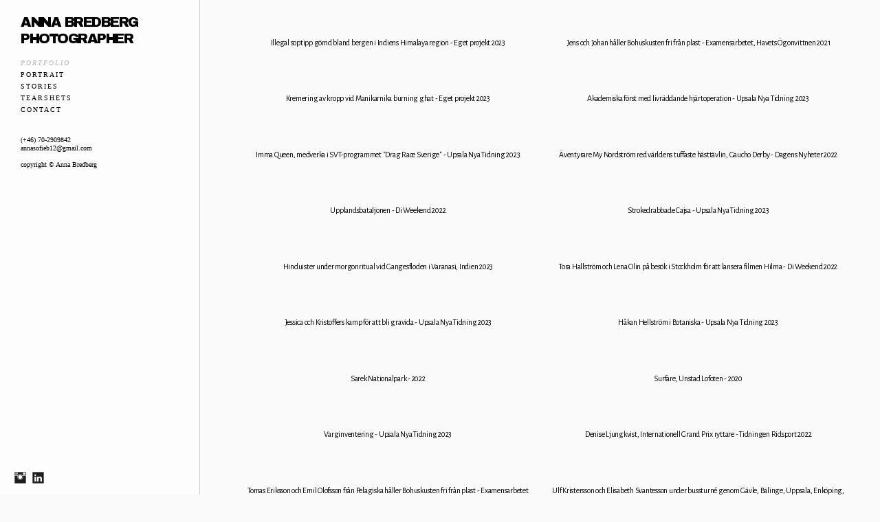

--- FILE ---
content_type: text/html; charset=UTF-8
request_url: https://www.annabredberg.com/reportage-0dun/
body_size: 8002
content:
<!doctype html>
<html lang="se" site-body ng-controller="baseController" prefix="og: http://ogp.me/ns#">
<head>
        <title>STORIES</title>
    <base href="/">
    <meta charset="UTF-8">
    <meta http-equiv="X-UA-Compatible" content="IE=edge,chrome=1">
    <meta name="viewport" content="width=device-width, initial-scale=1">

    <link rel="manifest" href="/manifest.webmanifest">

	
    <meta name="keywords" content="annabredberg.com, STORIES, ">
    <meta name="generator" content="annabredberg.com">
    <meta name="author" content="annabredberg.com">

    <meta itemprop="name" content="STORIES">
    <meta itemprop="url" content="https://www.annabredberg.com/reportage-0dun/">

    <link rel="alternate" type="application/rss+xml" title="RSS STORIES" href="/extra/rss" />
    <!-- Open Graph data -->
    <meta property="og:title" name="title" content="STORIES">

	
    <meta property="og:site_name" content="Anna Bredberg">
    <meta property="og:url" content="https://www.annabredberg.com/reportage-0dun/">
    <meta property="og:type" content="website">

            <!--    This part will not change dynamically: except for Gallery image-->

    <meta property="og:image" content="https://dvqlxo2m2q99q.cloudfront.net/000_clients/700880/page/7008804SBmJo2D.jpg">
    <meta property="og:image:height" content="2400">
    <meta property="og:image:width" content="3600">

    
    <meta property="fb:app_id" content="291101395346738">

    <!-- Twitter Card data -->
    <meta name="twitter:url" content="https://www.annabredberg.com/reportage-0dun/">
    <meta name="twitter:title" content="STORIES">

	
	<meta name="twitter:site" content="Anna Bredberg">
    <meta name="twitter:creator" content="annabredberg.com">

    <link rel="dns-prefetch" href="https://cdn.portfolioboxdns.com">

    	
    <link rel="icon" href="https://cdn.portfolioboxdns.com/pb3/application/_img/app/favicon.png" type="image/png"/>
    <link rel="shortcut icon" href="https://cdn.portfolioboxdns.com/pb3/application/_img/app/favicon.png" type="image/png" />
    

	<!-- sourcecss -->
<link rel="stylesheet" href="https://cdn.portfolioboxdns.com/pb3/application/_output/pb.out.front.ver.1764936980995.css" />
<!-- /sourcecss -->

    

</head>
<body id="pb3-body" pb-style="siteBody.getStyles()" style="visibility: hidden;" ng-cloak class="{{siteBody.getClasses()}}" data-rightclick="{{site.EnableRightClick}}" data-imgshadow="{{site.ThumbDecorationHasShadow}}" data-imgradius="{{site.ThumbDecorationBorderRadius}}"  data-imgborder="{{site.ThumbDecorationBorderWidth}}">

<img ng-if="site.LogoDoUseFile == 1" ng-src="{{site.LogoFilePath}}" alt="" style="display:none;">

<pb-scrol-to-top></pb-scrol-to-top>

<div class="containerNgView" ng-view autoscroll="true" page-font-helper></div>

<div class="base" ng-cloak>
    <div ng-if="base.popup.show" class="popup">
        <div class="bg" ng-click="base.popup.close()"></div>
        <div class="content basePopup">
            <div ng-include="base.popup.view"></div>
        </div>
    </div>
</div>

<logout-front></logout-front>

<script src="https://cdn.portfolioboxdns.com/pb3/application/_output/3rd.out.front.ver.js"></script>

<!-- sourcejs -->
<script src="https://cdn.portfolioboxdns.com/pb3/application/_output/pb.out.front.ver.1764936980995.js"></script>
<!-- /sourcejs -->


<script>
    var isLoadedFromServer = true;
    var seeLiveMobApp = "";

    if(seeLiveMobApp == true || seeLiveMobApp == 1){
        if(pb.utils.isMobile() == true){
            pbAng.isMobileFront = seeLiveMobApp;
        }
    }
    var serverData = {
        siteJson : {"Guid":"1733CAwJc87OOeg","Id":700880,"Url":"annabredberg.com","IsUnpublished":0,"SecondaryUrl":null,"AccountType":1,"LanguageId":1,"IsSiteLocked":0,"MetaValidationTag":null,"CustomCss":"","CustomHeaderBottom":null,"CustomBodyBottom":"","MobileLogoText":"Anna Bredberg","MobileMenuBoxColor":"#ffffff","MobileLogoDoUseFile":0,"MobileLogoFileName":"","MobileLogoFileHeight":null,"MobileLogoFileWidth":null,"MobileLogoFileNameS3Id":null,"MobileLogoFilePath":null,"MobileLogoFontFamily":"'Archivo Black', sans-serif","MobileLogoFontSize":"17px","MobileLogoFontVariant":"regular","MobileLogoFontColor":"#000000","MobileMenuFontFamily":"'Century Gothic',CenturyGothic,AppleGothic","MobileMenuFontSize":"14px","MobileMenuFontVariant":null,"MobileMenuFontColor":"#000000","MobileMenuIconColor":"#000000","SiteTitle":"Anna Bredberg","SeoKeywords":"","SeoDescription":"","ShowSocialMediaLinks":1,"SocialButtonStyle":3,"SocialButtonColor":"#1f1f1f","SocialShowShareButtons":0,"SocialFacebookShareUrl":null,"SocialFacebookUrl":null,"SocialTwitterUrl":null,"SocialFlickrUrl":null,"SocialLinkedInUrl":"https:\/\/www.linkedin.com\/in\/anna-bredberg-46067b140\/","SocialGooglePlusUrl":null,"SocialPinterestUrl":null,"SocialInstagramUrl":"https:\/\/www.instagram.com\/aannasofie\/","SocialBlogUrl":null,"SocialFollowButton":0,"SocialFacebookPicFileName":"","SocialHideLikeButton":1,"SocialFacebookPicFileNameS3Id":null,"SocialFacebookPicFilePath":null,"BgImagePosition":1,"BgUseImage":0,"BgColor":"#fafafa","BgFileName":null,"BgFileWidth":null,"BgFileHeight":null,"BgFileNameS3Id":null,"BgFilePath":null,"BgBoxColor":"#ffffff","LogoDoUseFile":0,"LogoText":"ANNA BREDBERG Photographer","LogoFileName":"","LogoFileHeight":null,"LogoFileWidth":null,"LogoFileNameS3Id":null,"LogoFilePath":null,"LogoDisplayHeight":"200px","LogoFontFamily":"'Archivo Black', sans-serif","LogoFontVariant":"regular","LogoFontSize":"20px","LogoFontColor":"#000000","LogoFontSpacing":"-3px","LogoFontUpperCase":1,"ActiveMenuFontIsUnderline":0,"ActiveMenuFontIsItalic":1,"ActiveMenuFontIsBold":0,"ActiveMenuFontColor":"#b5b5b5","HoverMenuFontIsUnderline":0,"HoverMenuFontIsItalic":0,"HoverMenuFontIsBold":0,"HoverMenuBackgroundColor":null,"ActiveMenuBackgroundColor":null,"MenuFontFamily":"'Century Gothic',CenturyGothic,AppleGothic","MenuFontVariant":"","MenuFontSize":"10px","MenuFontColor":"#000000","MenuFontColorHover":"#bdbdbd","MenuBoxColor":"#ffffff","MenuBoxBorder":1,"MenuFontSpacing":"8px","MenuFontUpperCase":1,"H1FontFamily":"'Century Gothic',CenturyGothic,AppleGothic","H1FontVariant":null,"H1FontColor":"#000000","H1FontSize":"23px","H1Spacing":"2px","H1UpperCase":1,"H2FontFamily":"'Century Gothic',CenturyGothic,AppleGothic","H2FontVariant":null,"H2FontColor":"#000000","H2FontSize":"44px","H2Spacing":"1px","H2UpperCase":1,"H3FontFamily":"'Century Gothic',CenturyGothic,AppleGothic","H3FontVariant":null,"H3FontColor":"#000000","H3FontSize":"32px","H3Spacing":"1px","H3UpperCase":0,"PFontFamily":"'Helvetica Neue',Helvetica,Arial,sans-serif","PFontVariant":null,"PFontColor":"#000000","PFontSize":"13px","PLineHeight":"30px","PLinkColor":"#000000","PLinkColorHover":"#000000","PSpacing":"1px","PUpperCase":0,"ListFontFamily":"Alegreya Sans","ListFontVariant":"regular","ListFontColor":"#000000","ListFontSize":"12px","ListSpacing":"-1px","ListUpperCase":0,"ButtonColor":"#000000","ButtonHoverColor":"#555555","ButtonTextColor":"#ffffff","SiteWidth":2,"ImageQuality":1,"DznLayoutGuid":25,"DsnLayoutViewFile":"left05","DsnLayoutTitle":"left05","DsnLayoutType":"left","DsnMobileLayoutGuid":8,"DsnMobileLayoutViewFile":"mobilemenu08","DsnMobileLayoutTitle":"mobilemenu08","FaviconFileNameS3Id":null,"FaviconFileName":"","FaviconFilePath":null,"ThumbDecorationBorderRadius":"0px","ThumbDecorationBorderWidth":"0px","ThumbDecorationBorderColor":"#ffffff","ThumbDecorationHasShadow":0,"MobileLogoDisplayHeight":"0px","IsFooterActive":1,"FooterContent":"<span id=\"VERIFY_1733CAwJc87OOeg_HASH\" class=\"DO_NOT_REMOVE_OR_COPY_AND_KEEP_IT_TOP ng-scope\" style=\"display:none;width:0;height:0;position:fixed;top:-10px;z-index:-10\"><\/span>\n<div class=\"row ng-scope\" id=\"UVDVGSZYW\">\n<div class=\"column ui-resizable-autohide\" id=\"GJMGHVUPZ\" style=\"width: 99.7%;\">\n<div class=\"block\" id=\"VQBJLWNDV\">\n<div class=\"text tt2 cke_editable_inline cke_contents_ltr\" contenteditable=\"false\" title=\"Rich Text Editor, editor1\" style=\"position: relative;\"><p style=\"text-align:center\"><span style=\"font-size:10px\">copyright \u00a9 Anna Bredberg&nbsp;<\/span><\/p>\n\n<p style=\"text-align:center\"><span style=\"font-size:12px\"><strong>Kontakt: annasofieb12@gmail.com<br>\n+46702909842<\/strong><\/span><\/p>\n\n<p>&nbsp;<\/p>\n<\/div>\n<span class=\"movehandle\"><\/span><span class=\"confhandle\"><\/span>\n<\/div>\n<\/div>\n<\/div>\n\n\n\n\n\n\n\n\n\n\n\n","MenuIsInfoBoxActive":1,"MenuInfoBoxText":"(+46) 70-2909842<br \/>annasofieb12@gmail.com<br \/><br \/>copyright \u00a9 Anna Bredberg\u00a0","MenuImageFileName":"","MenuImageFileNameS3Id":null,"MenuImageFilePath":null,"FontCss":"<link id='sitefonts' href='https:\/\/fonts.googleapis.com\/css?subset=latin,latin-ext,greek,cyrillic&family=Alegreya+Sans:regular|Archivo+Black:regular' rel='stylesheet' type='text\/css'>","ShopSettings":{"Guid":"700880vJsQbTcK","SiteId":700880,"ShopName":null,"Email":null,"ResponseSubject":null,"ResponseEmail":null,"ReceiptNote":null,"PaymentMethod":null,"InvoiceDueDays":30,"HasStripeUserData":null,"Address":null,"Zip":null,"City":null,"CountryCode":null,"OrgNr":null,"PayPalEmail":null,"Currency":"USD","ShippingInfo":null,"ReturnPolicy":null,"TermsConditions":null,"ShippingRegions":[{"Guid":"7008801pF4DvyE","SiteId":700880,"CountryCode":"US","ShippingCost":0,"created_at":"2018-11-21 16:10:25","updated_at":"2018-11-21 16:10:25"}],"TaxRegions":[]},"UserTranslatedText":{"Guid":"700880VaIAPMHD","SiteId":700880,"Message":"Meddelande","YourName":"Ditt namn","EnterTheLetters":"Ange bokst\u00e4verna","Send":"Skicka","ThankYou":"Tack","Refresh":"Uppdatera","Follow":"F\u00f6lj","Comment":"Kommentera","Share":"Dela","CommentOnPage":"Kommentera p\u00e5 sidan","ShareTheSite":"Dela sidan","ShareThePage":"Dela sidan","AddToCart":"L\u00e4gg i varukorg","ItemWasAddedToTheCart":"Varan har lagts i varukorgen","Item":"Objekt","YourCart":"Din varukorg","YourInfo":"Din information","Quantity":"Antal","Product":"Produkt","ItemInCart":"Artiklar","BillingAddress":"Fakturaadress","ShippingAddress":"Leveransadress","OrderSummary":"Ordersammanfattning","ProceedToPay":"Forts\u00e4tt till betalning","Payment":"Betalning","CardPayTitle":"Kreditkortsinformation","PaypalPayTitle":"Denna butik anv\u00e4nder Paypal f\u00f6r att behandla din betalning","InvoicePayTitle":"Denna butik anv\u00e4nder faktura f\u00f6r att samla in din betalning","ProceedToPaypal":"Forts\u00e4tt till Paypal f\u00f6r att betala","ConfirmInvoice":"Bekr\u00e4fta och f\u00e5 en faktura","NameOnCard":"Namn p\u00e5 kortet","APrice":"Price f\u00f6r en","Options":"Alternativ","SelectYourCountry":"V\u00e4lj land","Remove":"Ta bort","NetPrice":"Nettopris","Vat":"VAT","ShippingCost":"Fraktpris","TotalPrice":"Total pris","Name":"Namn","Address":"Adress","Zip":"Postkod","City":"Stad","State":"Stat\/Province","Country":"Land","Email":"Email","Phone":"Telefonnummer","ShippingInfo":"Fraktinformation","Checkout":"Checka ut","Organization":"Organisation","DescriptionOrder":"Beskrivning","InvoiceDate":"Invoice Date","ReceiptDate":"Kvittodatum","AmountDue":"Belopp","AmountPaid":"Betalt belopp","ConfirmAndCheckout":"Bekr\u00e4fta och checka ut","Back":"Tillbaka","Pay":"Betala","ClickToPay":"Klicka f\u00f6r att betala","AnErrorHasOccurred":"Ett fel har intr\u00e4ffat","PleaseContactUs":"V\u00e4nligen kontakta oss","Receipt":"Kvitto","Print":"Skriv ut","Date":"Datum","OrderNr":"Ordernummer","PayedWith":"Betalad med","Seller":"F\u00f6rs\u00e4ljare","HereIsYourReceipt":"H\u00e4r \u00e4r ditt kvitto","AcceptTheTerms":"Acceptera vilkoren","Unsubscribe":"Avsluta prenumerationen","ViewThisOnline":"Titta online","Price":"Pris","SubTotal":"Subtotalt","Tax":"Moms","OrderCompleteMessage":"V\u00e4nligen ladda ner ditt kvitto.","DownloadReceipt":"H\u00e4mta kvitto","ReturnTo":"\u00c5terg\u00e5 till webbplatsen","ItemPurchasedFrom":"Varan k\u00f6ptes fr\u00e5n","SameAs":"Samma som","SoldOut":"SLUTS\u00c5LD","ThisPageIsLocked":"Denna sida \u00e4r l\u00e5st","Invoice":"Kvitto","BillTo":"Faktura till:","Ref":"Referens nummer:","DueDate":"F\u00f6rfallodag","Notes":"Meddelande:","CookieMessage":"Vi anv\u00e4nder cookies f\u00f6r att ge dig den b\u00e4sta upplevelsen p\u00e5 v\u00e5ran sida. Genom att forts\u00e4tta anv\u00e4nda sidan godk\u00e4nner du anv\u00e4ndandet av cookies.","CompleteOrder":"Avsluta order","Prev":"F\u00f6rra","Next":"N\u00e4sta","Tags":"Taggar","Description":"Beskrivning","Educations":"Utbildning","Experiences":"Erfarenhet","Awards":"Awards","Exhibitions":"Utst\u00e4llningar","Skills":"Kompetens","Interests":"Intressen","Languages":"Spr\u00e5k","Contacts":"Kontakt","Present":"Nu","created_at":"2017-02-03 11:18:42","updated_at":"2017-02-03 11:18:42"},"GoogleAnalyticsSnippet":"","GoogleAnalyticsObjects":"\"\"","EnableRightClick":1,"EnableCookie":0,"EnableRSS":0,"SiteBGThumb":null,"ClubType":null,"ClubMemberAtSiteId":null,"ProfileImageFileName":null,"ProfileImageS3Id":null,"CoverImageFileName":null,"CoverImageS3Id":null,"ProfileImageFilePath":null,"CoverImageFilePath":null,"StandardBgImage":null,"NrOfProLikes":9,"NrOfFreeLikes":3,"NrOfLikes":12,"ClientCountryCode":"SE","HasRequestedSSLCert":3,"CertNextUpdateDate":1731644556,"IsFlickrWizardComplete":null,"FlickrNsId":null,"SignUpAccountType":null,"created_at":1486117122000},
        pageJson : {"Guid":"700880ME0AXqbc","PageTitle":"STORIES","Uri":"reportage-0dun","IsStartPage":0,"IsFavorite":0,"IsUnPublished":0,"IsPasswordProtected":0,"SeoDescription":"","BlockContent":"","DescriptionPosition":1,"ListImageMargin":"29px","ListImageSize":3,"BgImage":null,"BgImageHeight":0,"BgImageWidth":0,"BgImagePosition":0,"BgImageS3LocationId":0,"PageBGThumb":null,"AddedToClubId":null,"DznTemplateGuid":310,"DsnTemplateType":"collections","DsnTemplateSubGroup":"thumbs","DsnTemplatePartDirective":null,"DsnTemplateViewFile":"squareratio","DsnTemplateProperties":[{"type":"main-text-prop","position":"contentPanel"},{"type":"main-text-position-prop","position":"displaySettings","settings":{"enablePreStyle":0}},{"type":"collection-prop","position":"contentPanel"},{"type":"image-size-prop","position":"displaySettings"},{"type":"image-margin-prop","position":"displaySettings"},{"type":"listtext-position-prop","position":"displaySettings"}],"DsnTemplateHasPicview":null,"DsnTemplateIsCustom":null,"DsnTemplateCustomTitle":null,"DsnTemplateCustomHtml":"","DsnTemplateCustomCss":"","DsnTemplateCustomJs":"","DznPicviewGuid":10,"DsnPicviewSettings":{"ShowTextPosition":1,"ShowEffect":1,"ShowTiming":1,"ShowPauseTiming":1},"DsnPicviewViewFile":"lightbox","DsnPicViewIsLinkable":0,"Picview":{"Fx":"fade","Timing":10000,"PauseTiming":1,"TextPosition":0,"BgSize":null},"ListTextSettings":{"Position":1},"CollectionGuid":"700880aWwywsuZ","Collection":{"Guid":"700880aWwywsuZ"},"CollectionPages":[{"PageGuid":"700880ZkJd8o18","Uri":"havetsgonvittnen","PageTitle":"Havets \u00d6gonvittnen","created_at":"2021-05-25 15:34:11","updated_at":"2024-11-04 17:31:52","CollectionGuid":"700880aWwywsuZ","Guid":"700880SC2G8LCk","ListTitle":"Havets \u00f6gonvittnen - Examensarbete","Idx":0,"ListThumbVideoThumbUrl":null,"ListThumb":{"FileName":"7008804SBmJo2D.jpg","Height":2400,"Width":3600,"S3LocationId":0}},{"PageGuid":"700880vg0s8vdJ","Uri":"ramnaamsatyahaithenameofgodistrue","PageTitle":"Ram Naam Satya Hai (The name of god is true)","created_at":"2024-02-01 15:01:44","updated_at":"2024-02-01 18:05:36","CollectionGuid":"700880aWwywsuZ","Guid":"700880egBEWPH2","ListTitle":"Ram Naam Satya Hai (The name of god is true)","Idx":2,"ListThumbVideoThumbUrl":null,"ListThumb":{"FileName":"india-varanasi-2-db9bc0.jpg","Height":4160,"Width":6240,"S3LocationId":0}},{"PageGuid":"700880u8S2TcaC","Uri":"plasticmountain","PageTitle":"PLASTIC MOUNTAIN","created_at":"2024-02-01 14:57:00","updated_at":"2024-02-02 15:45:56","CollectionGuid":"700880aWwywsuZ","Guid":"700880TmCInbsW","ListTitle":"Plastic Mountain - Eget projekt","Idx":1,"ListThumbVideoThumbUrl":null,"ListThumb":{"FileName":"india-blandat-3-c8a26d.jpg","Height":4160,"Width":6240,"S3LocationId":0}}],"Slideshow":{"Fx":null,"Timing":10000,"PauseTiming":0,"TextPosition":0,"BgSize":null},"AddedToExpo":0,"FontCss":"","CreatedAt":"2021-08-15 16:08:37"},
        menuJson : [{"Guid":"700880uAYIHzYj","SiteId":700880,"PageGuid":"700880ByQSahty","Title":"PORTFOLIO","Url":"\/portfolio-zegg","Target":"_self","ListOrder":0,"ParentGuid":null,"created_at":"2021-08-15 15:34:07","updated_at":"2021-08-15 16:08:08","Children":[]},{"Guid":"700880xKpAVpzt","SiteId":700880,"PageGuid":"700880Ts0uIF9I","Title":"PORTRAIT","Url":"\/portrtt","Target":"_self","ListOrder":1,"ParentGuid":null,"created_at":"2023-08-30 12:12:27","updated_at":"2024-02-02 15:47:26","Children":[]},{"Guid":"700880uiqwIBro","SiteId":700880,"PageGuid":"700880ME0AXqbc","Title":"STORIES","Url":"\/reportage-0dun","Target":"_self","ListOrder":2,"ParentGuid":null,"created_at":"2021-08-15 17:30:42","updated_at":"2024-02-01 15:12:26","Children":[]},{"Guid":"7008801IeravmP","SiteId":700880,"PageGuid":"700880QIDpLmNN","Title":"TEARSHETS","Url":"\/teershets","Target":"_self","ListOrder":3,"ParentGuid":null,"created_at":"2022-05-18 23:06:02","updated_at":"2022-05-20 11:15:51","Children":[]},{"Guid":"700880qvmLaSn6","SiteId":700880,"PageGuid":"700880yQZeTvWA","Title":"CONTACT ","Url":"\/kontakt2","Target":"_self","ListOrder":4,"ParentGuid":null,"created_at":"2021-08-26 13:34:38","updated_at":"2022-01-20 21:04:55","Children":[]}],
        timestamp: 1753487957,
        resourceVer: 379,
        frontDictionaryJson: {"common":{"text404":"Sidan som du letar efter finns inte","noStartPage":"Du har ingen startsida","noStartPageText1":"Anv\u00e4nd vilken sida du vill som startsida","noStartPageText2":"Hur anv\u00e4nder jag en befintlig sida som startsida?","noStartPageText3":"- Klicka p\u00e5 SIDOR (I adminpanelen till h\u00f6ger)","noStartPageText4":"- Klicka p\u00e5 sidan som du vill anv\u00e4nda som startsida","noStartPageText5":"- Klicka p\u00e5 \"Startsida-switchen\"","noStartPage2":"Den h\u00e4r webbsidan har ingen startsida","loginAt":"Logga in","toManage":"f\u00f6r att hantera webbsidan","toAddContent":"f\u00f6r att l\u00e4gg till inneh\u00e5ll.","noContent1":"S\u00e4tt ig\u00e5ng och bygg n\u00e5got vackert!","noContent11":"Skapa din f\u00f6rsta sida","noContent111":"Klicka p\u00e5 ny sida","noContent2":"Klicka p\u00e5 ny sida f\u00f6r att l\u00e4gga till inneh\u00e5ll","noContent":"Den h\u00e4r webbsidan har inget inneh\u00e5ll","onlinePortfolioWebsite":"Online portfolio hemsida","addToCartMessage":"Produkten har lagts till din korg","iaccepthe":"Jag godk\u00e4nner","termsandconditions":"villkor","andthe":"och","returnpolicy":"\u00e5terl\u00e4mningspolicy!","admin":"Admin","back":"Tillbaka","edit":"Redigera","appreciate":"Uppskatta","portfolioboxLikes":"Portfoliobox Likes","like":"Gilla","youCanOnlyLikeOnce":"Du kan bara gilla en g\u00e5ng","search":"S\u00f6k","blog":"Blogg","allow":"Allow","allowNecessary":"Allow Necessary","leaveWebsite":"Leave Website","logoSizeMobile":"Logostorlek - mobil","logoSizeWeb":"Logostorlek - webb","help":"Hj\u00e4lp","design":"Design","invoiceDueDays":"F\u00f6rfallodatum","invoice":"Faktura","ecomPlaceHolder4":"Din order kommer att skickas n\u00e4r fakturan betalts","pagefromCollection":"Sida fr\u00e5n kollektionen","fontSizeMobile":"Teckensnittstorklek mobil","fontSizeWeb":"Teckensnittstorlek webb","track":"Sp\u00e5r","author":"Artist","soundcloudUrl":"Soundcloud sp\u00e5r-url","soundcloudTrack":"Soundcloud sp\u00e5r","soundcloudIframe":"Soundcloud iFrame","fromSoundcloud":"Sp\u00e5r fr\u00e5n Soundcloud","onefromSoundcloud":"Sp\u00e5r fr\u00e5n Soundcloud","addSoundcloudTrack":"L\u00e4gg till sp\u00e5r","video":"Video","blogPost":"Bloggpost","guestbookMessage":"G\u00e4stbokmeddelande","useImage":"Anv\u00e4nd bild","changePassword":"Byt l\u00f6senord","fontComnbo":"Fontkombinationer","receiptNote":"Meddelande p\u00e5 kvitto"},"monthName":{"january":"januari","february":"februari","march":"mars","april":"april","may":"maj","june":"juni","july":"juli","august":"augusti","september":"september","october":"oktober","november":"november","december":"december"}}    };

    var allowinfscroll = "false";
    allowinfscroll = (allowinfscroll == undefined) ? true : (allowinfscroll == 'true') ? true : false;

    var isAdmin = false;
    var addScroll = false;
    var expTimer = false;

    $('body').css({
        visibility: 'visible'
    });

    pb.initializer.start(serverData,isAdmin,function(){
        pbAng.App.start();
    });

    //add for custom JS
    var tempObj = {};
</script>

<script>
    window.pb_analytic = {
        ver: 3,
        s_id: (pb && pb.data && pb.data.site) ? pb.data.site.Id : 0,
        h_s_id: "b969d41887ff5fd87d5edada48fe0230",
    }
</script>
<script defer src="https://cdn.portfolioboxdns.com/0000_static/app/analytics.min.js"></script>


<!--<script type="text/javascript" src="https://maps.google.com/maps/api/js?sensor=true"></script>-->


                    <script type="application/ld+json">
                    {
                        "@context": "https://schema.org/",
                        "@type": "WebSite",
                        "url": "https://www.annabredberg.com/reportage-0dun",
                        "name": "Anna Bredberg",
                        "author": {
                            "@type": "Person",
                            "name": "Anna Bredberg"
                        },
                        "description": "",
                        "publisher": "Anna Bredberg"
                    }
                    </script>
                
                        <script type="application/ld+json">
                        {
                            "@context": "https://schema.org/",
                            "@type": "CreativeWork",
                            "url": "https://www.annabredberg.com/reportage-0dun",
                        "image":[
                                {
                                    "@type": "ImageObject",
                                    "image": "https://dvqlxo2m2q99q.cloudfront.net/000_clients/700880/page/7008804SBmJo2D.jpg",
                                    "contentUrl": "https://dvqlxo2m2q99q.cloudfront.net/000_clients/700880/page/7008804SBmJo2D.jpg",
                                    "description": "Havets Ögonvittnen",
                                    "name": "STORIES",
                                    "height": "2400",
                                    "width": "3600"
                                }
                                ,
                                {
                                    "@type": "ImageObject",
                                    "image": "https://dvqlxo2m2q99q.cloudfront.net/000_clients/700880/page/india-varanasi-2-db9bc0.jpg",
                                    "contentUrl": "https://dvqlxo2m2q99q.cloudfront.net/000_clients/700880/page/india-varanasi-2-db9bc0.jpg",
                                    "description": "Ram Naam Satya Hai (The name of god is true)",
                                    "name": "STORIES",
                                    "height": "4160",
                                    "width": "6240"
                                }
                                ,
                                {
                                    "@type": "ImageObject",
                                    "image": "https://dvqlxo2m2q99q.cloudfront.net/000_clients/700880/page/india-blandat-3-c8a26d.jpg",
                                    "contentUrl": "https://dvqlxo2m2q99q.cloudfront.net/000_clients/700880/page/india-blandat-3-c8a26d.jpg",
                                    "description": "PLASTIC MOUNTAIN",
                                    "name": "STORIES",
                                    "height": "4160",
                                    "width": "6240"
                                }
                                ]
                    }
                    </script>
                    
<script src="https://www.google.com/recaptcha/api.js?render=explicit" defer></script>

</body>
<return-to-mobile-app></return-to-mobile-app>
<public-cookie></public-cookie>
</html>

--- FILE ---
content_type: text/html; charset=utf-8
request_url: https://www.annabredberg.com/pb3/application/views/app/_front/views/pages/galleries/aligncenter.html
body_size: 306
content:
<div class="{{base.pageContainerClass}} allAlignCenter pb3-image-box-radius pb3-border-image-box-radius pb3-image-box-shadow">
    <pb-menu></pb-menu>
    <main>
        <description position="top" page="page" site="site"></description>

        <pb-gallery common-aligncenter class="gridContainer" thumb-size="h800" page="page" site="site" base="base"></pb-gallery>

        <description position="bottom" page="page" site="site"></description>

        <pb-footer></pb-footer>
    </main>
    <pb-social-media></pb-social-media>
</div>